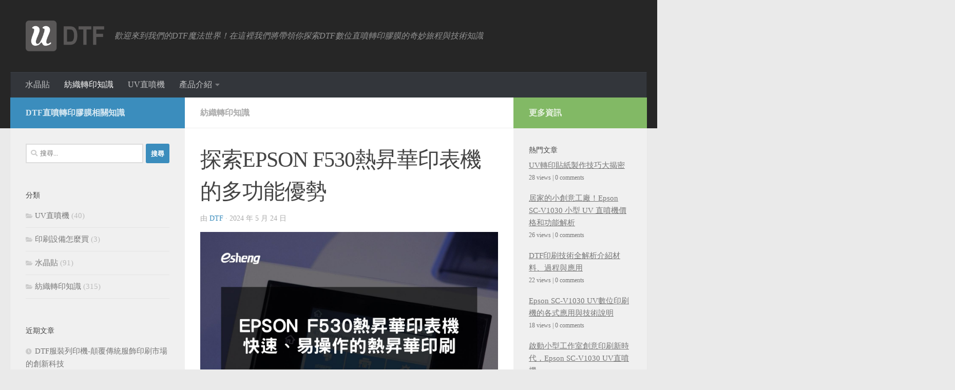

--- FILE ---
content_type: text/html; charset=UTF-8
request_url: https://dtf.tw/exploring-the-multifunctional-advantages-of-the-epson-f530-sublimation-printer/
body_size: 18200
content:
<!DOCTYPE html>
<html class="no-js" lang="zh-TW" prefix="og: https://ogp.me/ns#">
<head>
  <meta charset="UTF-8">
  <meta name="viewport" content="width=device-width, initial-scale=1.0">
  <link rel="profile" href="https://gmpg.org/xfn/11" />
  <link rel="pingback" href="https://dtf.tw/xmlrpc.php">

  <script>document.documentElement.className = document.documentElement.className.replace("no-js","js");</script>

<!-- 搜尋引擎優化按排名數學 - https://rankmath.com/ -->
<title>探索EPSON F530熱昇華印表機的多功能優勢 | U DTF直噴轉印膠膜 抖粉機</title>
<meta name="description" content="EPSON F530熱昇華印表機是一款高品質、快速、易操作的熱昇華印刷解決方案。具有高品質印刷效果和快速生產速度，適用於各種物品的印刷，如T恤、杯子、帽子等。其優勢包括高效率、節省成本和全面支持。支持多種媒材印刷，維護保養方法重要。總之，EPSON F530熱昇華印表機適合個人DIY和商業印刷需求，是一款出色的印刷解決方案。"/>
<meta name="robots" content="follow, index, max-snippet:-1, max-video-preview:-1, max-image-preview:large"/>
<link rel="canonical" href="https://dtf.tw/exploring-the-multifunctional-advantages-of-the-epson-f530-sublimation-printer/" />
<meta property="og:locale" content="zh_TW" />
<meta property="og:type" content="article" />
<meta property="og:title" content="探索EPSON F530熱昇華印表機的多功能優勢 | U DTF直噴轉印膠膜 抖粉機" />
<meta property="og:description" content="EPSON F530熱昇華印表機是一款高品質、快速、易操作的熱昇華印刷解決方案。具有高品質印刷效果和快速生產速度，適用於各種物品的印刷，如T恤、杯子、帽子等。其優勢包括高效率、節省成本和全面支持。支持多種媒材印刷，維護保養方法重要。總之，EPSON F530熱昇華印表機適合個人DIY和商業印刷需求，是一款出色的印刷解決方案。" />
<meta property="og:url" content="https://dtf.tw/exploring-the-multifunctional-advantages-of-the-epson-f530-sublimation-printer/" />
<meta property="og:site_name" content="DTF 數位直噴轉印膠膜知識站" />
<meta property="article:section" content="紡織轉印知識" />
<meta property="og:updated_time" content="2024-05-24T11:11:45+08:00" />
<meta property="og:image" content="https://dtf.tw/wp-content/uploads/2024/05/EPSON-F530-Thermal-Sublimation-Printer-High-quality-fast-easy-to-use-thermal-sublimation-printing-solution-OG.jpg" />
<meta property="og:image:secure_url" content="https://dtf.tw/wp-content/uploads/2024/05/EPSON-F530-Thermal-Sublimation-Printer-High-quality-fast-easy-to-use-thermal-sublimation-printing-solution-OG.jpg" />
<meta property="og:image:width" content="1200" />
<meta property="og:image:height" content="630" />
<meta property="og:image:alt" content="探索EPSON F530熱昇華印表機的多功能優勢" />
<meta property="og:image:type" content="image/jpeg" />
<meta property="article:published_time" content="2024-05-24T11:11:44+08:00" />
<meta property="article:modified_time" content="2024-05-24T11:11:45+08:00" />
<meta name="twitter:card" content="summary_large_image" />
<meta name="twitter:title" content="探索EPSON F530熱昇華印表機的多功能優勢 | U DTF直噴轉印膠膜 抖粉機" />
<meta name="twitter:description" content="EPSON F530熱昇華印表機是一款高品質、快速、易操作的熱昇華印刷解決方案。具有高品質印刷效果和快速生產速度，適用於各種物品的印刷，如T恤、杯子、帽子等。其優勢包括高效率、節省成本和全面支持。支持多種媒材印刷，維護保養方法重要。總之，EPSON F530熱昇華印表機適合個人DIY和商業印刷需求，是一款出色的印刷解決方案。" />
<meta name="twitter:image" content="https://dtf.tw/wp-content/uploads/2024/05/EPSON-F530-Thermal-Sublimation-Printer-High-quality-fast-easy-to-use-thermal-sublimation-printing-solution-OG.jpg" />
<meta name="twitter:label1" content="作者" />
<meta name="twitter:data1" content="DTF" />
<meta name="twitter:label2" content="閱讀時間" />
<meta name="twitter:data2" content="不到一分鐘" />
<script type="application/ld+json" class="rank-math-schema">{"@context":"https://schema.org","@graph":[{"@type":"Organization","@id":"https://dtf.tw/#organization","name":"DTF \u6578\u4f4d\u76f4\u5674\u8f49\u5370\u81a0\u819c\u77e5\u8b58\u7ad9","logo":{"@type":"ImageObject","@id":"https://dtf.tw/#logo","url":"https://dtf.tw/wp-content/uploads/2024/03/U-DTF-1_0.png","contentUrl":"https://dtf.tw/wp-content/uploads/2024/03/U-DTF-1_0.png","caption":"DTF \u6578\u4f4d\u76f4\u5674\u8f49\u5370\u81a0\u819c\u77e5\u8b58\u7ad9","inLanguage":"zh-TW"}},{"@type":"WebSite","@id":"https://dtf.tw/#website","url":"https://dtf.tw","name":"DTF \u6578\u4f4d\u76f4\u5674\u8f49\u5370\u81a0\u819c\u77e5\u8b58\u7ad9","publisher":{"@id":"https://dtf.tw/#organization"},"inLanguage":"zh-TW"},{"@type":"ImageObject","@id":"https://dtf.tw/wp-content/uploads/2024/05/EPSON-F530-Thermal-Sublimation-Printer-High-quality-fast-easy-to-use-thermal-sublimation-printing-solution.jpg","url":"https://dtf.tw/wp-content/uploads/2024/05/EPSON-F530-Thermal-Sublimation-Printer-High-quality-fast-easy-to-use-thermal-sublimation-printing-solution.jpg","width":"1400","height":"980","caption":"\u63a2\u7d22EPSON F530\u71b1\u6607\u83ef\u5370\u8868\u6a5f\u7684\u591a\u529f\u80fd\u512a\u52e2","inLanguage":"zh-TW"},{"@type":"BreadcrumbList","@id":"https://dtf.tw/exploring-the-multifunctional-advantages-of-the-epson-f530-sublimation-printer/#breadcrumb","itemListElement":[{"@type":"ListItem","position":"1","item":{"@id":"https://dtf.tw","name":"\u9996\u9801"}},{"@type":"ListItem","position":"2","item":{"@id":"https://dtf.tw/category/textile-transfer-knowledge/","name":"\u7d21\u7e54\u8f49\u5370\u77e5\u8b58"}},{"@type":"ListItem","position":"3","item":{"@id":"https://dtf.tw/exploring-the-multifunctional-advantages-of-the-epson-f530-sublimation-printer/","name":"\u63a2\u7d22EPSON F530\u71b1\u6607\u83ef\u5370\u8868\u6a5f\u7684\u591a\u529f\u80fd\u512a\u52e2"}}]},{"@type":"WebPage","@id":"https://dtf.tw/exploring-the-multifunctional-advantages-of-the-epson-f530-sublimation-printer/#webpage","url":"https://dtf.tw/exploring-the-multifunctional-advantages-of-the-epson-f530-sublimation-printer/","name":"\u63a2\u7d22EPSON F530\u71b1\u6607\u83ef\u5370\u8868\u6a5f\u7684\u591a\u529f\u80fd\u512a\u52e2 | U DTF\u76f4\u5674\u8f49\u5370\u81a0\u819c \u6296\u7c89\u6a5f","datePublished":"2024-05-24T11:11:44+08:00","dateModified":"2024-05-24T11:11:45+08:00","isPartOf":{"@id":"https://dtf.tw/#website"},"primaryImageOfPage":{"@id":"https://dtf.tw/wp-content/uploads/2024/05/EPSON-F530-Thermal-Sublimation-Printer-High-quality-fast-easy-to-use-thermal-sublimation-printing-solution.jpg"},"inLanguage":"zh-TW","breadcrumb":{"@id":"https://dtf.tw/exploring-the-multifunctional-advantages-of-the-epson-f530-sublimation-printer/#breadcrumb"}},{"@type":"Person","@id":"https://dtf.tw/author/chin/","name":"DTF","url":"https://dtf.tw/author/chin/","image":{"@type":"ImageObject","@id":"https://secure.gravatar.com/avatar/f3ac3f475d836d21eca20402f22aed62?s=96&amp;d=mm&amp;r=g","url":"https://secure.gravatar.com/avatar/f3ac3f475d836d21eca20402f22aed62?s=96&amp;d=mm&amp;r=g","caption":"DTF","inLanguage":"zh-TW"},"worksFor":{"@id":"https://dtf.tw/#organization"}},{"@type":"BlogPosting","headline":"\u63a2\u7d22EPSON F530\u71b1\u6607\u83ef\u5370\u8868\u6a5f\u7684\u591a\u529f\u80fd\u512a\u52e2 | U DTF\u76f4\u5674\u8f49\u5370\u81a0\u819c \u6296\u7c89\u6a5f","keywords":"EPSON F530","datePublished":"2024-05-24T11:11:44+08:00","dateModified":"2024-05-24T11:11:45+08:00","articleSection":"\u7d21\u7e54\u8f49\u5370\u77e5\u8b58","author":{"@id":"https://dtf.tw/author/chin/","name":"DTF"},"publisher":{"@id":"https://dtf.tw/#organization"},"description":"EPSON F530\u71b1\u6607\u83ef\u5370\u8868\u6a5f\u662f\u4e00\u6b3e\u9ad8\u54c1\u8cea\u3001\u5feb\u901f\u3001\u6613\u64cd\u4f5c\u7684\u71b1\u6607\u83ef\u5370\u5237\u89e3\u6c7a\u65b9\u6848\u3002\u5177\u6709\u9ad8\u54c1\u8cea\u5370\u5237\u6548\u679c\u548c\u5feb\u901f\u751f\u7522\u901f\u5ea6\uff0c\u9069\u7528\u65bc\u5404\u7a2e\u7269\u54c1\u7684\u5370\u5237\uff0c\u5982T\u6064\u3001\u676f\u5b50\u3001\u5e3d\u5b50\u7b49\u3002\u5176\u512a\u52e2\u5305\u62ec\u9ad8\u6548\u7387\u3001\u7bc0\u7701\u6210\u672c\u548c\u5168\u9762\u652f\u6301\u3002\u652f\u6301\u591a\u7a2e\u5a92\u6750\u5370\u5237\uff0c\u7dad\u8b77\u4fdd\u990a\u65b9\u6cd5\u91cd\u8981\u3002\u7e3d\u4e4b\uff0cEPSON F530\u71b1\u6607\u83ef\u5370\u8868\u6a5f\u9069\u5408\u500b\u4ebaDIY\u548c\u5546\u696d\u5370\u5237\u9700\u6c42\uff0c\u662f\u4e00\u6b3e\u51fa\u8272\u7684\u5370\u5237\u89e3\u6c7a\u65b9\u6848\u3002","name":"\u63a2\u7d22EPSON F530\u71b1\u6607\u83ef\u5370\u8868\u6a5f\u7684\u591a\u529f\u80fd\u512a\u52e2 | U DTF\u76f4\u5674\u8f49\u5370\u81a0\u819c \u6296\u7c89\u6a5f","@id":"https://dtf.tw/exploring-the-multifunctional-advantages-of-the-epson-f530-sublimation-printer/#richSnippet","isPartOf":{"@id":"https://dtf.tw/exploring-the-multifunctional-advantages-of-the-epson-f530-sublimation-printer/#webpage"},"image":{"@id":"https://dtf.tw/wp-content/uploads/2024/05/EPSON-F530-Thermal-Sublimation-Printer-High-quality-fast-easy-to-use-thermal-sublimation-printing-solution.jpg"},"inLanguage":"zh-TW","mainEntityOfPage":{"@id":"https://dtf.tw/exploring-the-multifunctional-advantages-of-the-epson-f530-sublimation-printer/#webpage"}}]}</script>
<!-- /排名 數學 字詞新聞 SEO 外掛程式 -->

<link rel="alternate" type="application/rss+xml" title="訂閱《U DTF直噴轉印膠膜 抖粉機》&raquo; 資訊提供" href="https://dtf.tw/feed/" />
<link rel="alternate" type="application/rss+xml" title="訂閱《U DTF直噴轉印膠膜 抖粉機》&raquo; 留言的資訊提供" href="https://dtf.tw/comments/feed/" />
<script>
window._wpemojiSettings = {"baseUrl":"https:\/\/s.w.org\/images\/core\/emoji\/15.0.3\/72x72\/","ext":".png","svgUrl":"https:\/\/s.w.org\/images\/core\/emoji\/15.0.3\/svg\/","svgExt":".svg","source":{"concatemoji":"https:\/\/dtf.tw\/wp-includes\/js\/wp-emoji-release.min.js?ver=6.6.2"}};
/*! This file is auto-generated */
!function(i,n){var o,s,e;function c(e){try{var t={supportTests:e,timestamp:(new Date).valueOf()};sessionStorage.setItem(o,JSON.stringify(t))}catch(e){}}function p(e,t,n){e.clearRect(0,0,e.canvas.width,e.canvas.height),e.fillText(t,0,0);var t=new Uint32Array(e.getImageData(0,0,e.canvas.width,e.canvas.height).data),r=(e.clearRect(0,0,e.canvas.width,e.canvas.height),e.fillText(n,0,0),new Uint32Array(e.getImageData(0,0,e.canvas.width,e.canvas.height).data));return t.every(function(e,t){return e===r[t]})}function u(e,t,n){switch(t){case"flag":return n(e,"\ud83c\udff3\ufe0f\u200d\u26a7\ufe0f","\ud83c\udff3\ufe0f\u200b\u26a7\ufe0f")?!1:!n(e,"\ud83c\uddfa\ud83c\uddf3","\ud83c\uddfa\u200b\ud83c\uddf3")&&!n(e,"\ud83c\udff4\udb40\udc67\udb40\udc62\udb40\udc65\udb40\udc6e\udb40\udc67\udb40\udc7f","\ud83c\udff4\u200b\udb40\udc67\u200b\udb40\udc62\u200b\udb40\udc65\u200b\udb40\udc6e\u200b\udb40\udc67\u200b\udb40\udc7f");case"emoji":return!n(e,"\ud83d\udc26\u200d\u2b1b","\ud83d\udc26\u200b\u2b1b")}return!1}function f(e,t,n){var r="undefined"!=typeof WorkerGlobalScope&&self instanceof WorkerGlobalScope?new OffscreenCanvas(300,150):i.createElement("canvas"),a=r.getContext("2d",{willReadFrequently:!0}),o=(a.textBaseline="top",a.font="600 32px Arial",{});return e.forEach(function(e){o[e]=t(a,e,n)}),o}function t(e){var t=i.createElement("script");t.src=e,t.defer=!0,i.head.appendChild(t)}"undefined"!=typeof Promise&&(o="wpEmojiSettingsSupports",s=["flag","emoji"],n.supports={everything:!0,everythingExceptFlag:!0},e=new Promise(function(e){i.addEventListener("DOMContentLoaded",e,{once:!0})}),new Promise(function(t){var n=function(){try{var e=JSON.parse(sessionStorage.getItem(o));if("object"==typeof e&&"number"==typeof e.timestamp&&(new Date).valueOf()<e.timestamp+604800&&"object"==typeof e.supportTests)return e.supportTests}catch(e){}return null}();if(!n){if("undefined"!=typeof Worker&&"undefined"!=typeof OffscreenCanvas&&"undefined"!=typeof URL&&URL.createObjectURL&&"undefined"!=typeof Blob)try{var e="postMessage("+f.toString()+"("+[JSON.stringify(s),u.toString(),p.toString()].join(",")+"));",r=new Blob([e],{type:"text/javascript"}),a=new Worker(URL.createObjectURL(r),{name:"wpTestEmojiSupports"});return void(a.onmessage=function(e){c(n=e.data),a.terminate(),t(n)})}catch(e){}c(n=f(s,u,p))}t(n)}).then(function(e){for(var t in e)n.supports[t]=e[t],n.supports.everything=n.supports.everything&&n.supports[t],"flag"!==t&&(n.supports.everythingExceptFlag=n.supports.everythingExceptFlag&&n.supports[t]);n.supports.everythingExceptFlag=n.supports.everythingExceptFlag&&!n.supports.flag,n.DOMReady=!1,n.readyCallback=function(){n.DOMReady=!0}}).then(function(){return e}).then(function(){var e;n.supports.everything||(n.readyCallback(),(e=n.source||{}).concatemoji?t(e.concatemoji):e.wpemoji&&e.twemoji&&(t(e.twemoji),t(e.wpemoji)))}))}((window,document),window._wpemojiSettings);
</script>
<style id='wp-emoji-styles-inline-css'>

	img.wp-smiley, img.emoji {
		display: inline !important;
		border: none !important;
		box-shadow: none !important;
		height: 1em !important;
		width: 1em !important;
		margin: 0 0.07em !important;
		vertical-align: -0.1em !important;
		background: none !important;
		padding: 0 !important;
	}
</style>
<link rel='stylesheet' id='wp-block-library-css' href='https://dtf.tw/wp-includes/css/dist/block-library/style.min.css?ver=6.6.2' media='all' />
<style id='rank-math-toc-block-style-inline-css'>
.wp-block-rank-math-toc-block nav ol{counter-reset:item}.wp-block-rank-math-toc-block nav ol li{display:block}.wp-block-rank-math-toc-block nav ol li:before{content:counters(item, ".") ". ";counter-increment:item}

</style>
<style id='classic-theme-styles-inline-css'>
/*! This file is auto-generated */
.wp-block-button__link{color:#fff;background-color:#32373c;border-radius:9999px;box-shadow:none;text-decoration:none;padding:calc(.667em + 2px) calc(1.333em + 2px);font-size:1.125em}.wp-block-file__button{background:#32373c;color:#fff;text-decoration:none}
</style>
<style id='global-styles-inline-css'>
:root{--wp--preset--aspect-ratio--square: 1;--wp--preset--aspect-ratio--4-3: 4/3;--wp--preset--aspect-ratio--3-4: 3/4;--wp--preset--aspect-ratio--3-2: 3/2;--wp--preset--aspect-ratio--2-3: 2/3;--wp--preset--aspect-ratio--16-9: 16/9;--wp--preset--aspect-ratio--9-16: 9/16;--wp--preset--color--black: #000000;--wp--preset--color--cyan-bluish-gray: #abb8c3;--wp--preset--color--white: #ffffff;--wp--preset--color--pale-pink: #f78da7;--wp--preset--color--vivid-red: #cf2e2e;--wp--preset--color--luminous-vivid-orange: #ff6900;--wp--preset--color--luminous-vivid-amber: #fcb900;--wp--preset--color--light-green-cyan: #7bdcb5;--wp--preset--color--vivid-green-cyan: #00d084;--wp--preset--color--pale-cyan-blue: #8ed1fc;--wp--preset--color--vivid-cyan-blue: #0693e3;--wp--preset--color--vivid-purple: #9b51e0;--wp--preset--gradient--vivid-cyan-blue-to-vivid-purple: linear-gradient(135deg,rgba(6,147,227,1) 0%,rgb(155,81,224) 100%);--wp--preset--gradient--light-green-cyan-to-vivid-green-cyan: linear-gradient(135deg,rgb(122,220,180) 0%,rgb(0,208,130) 100%);--wp--preset--gradient--luminous-vivid-amber-to-luminous-vivid-orange: linear-gradient(135deg,rgba(252,185,0,1) 0%,rgba(255,105,0,1) 100%);--wp--preset--gradient--luminous-vivid-orange-to-vivid-red: linear-gradient(135deg,rgba(255,105,0,1) 0%,rgb(207,46,46) 100%);--wp--preset--gradient--very-light-gray-to-cyan-bluish-gray: linear-gradient(135deg,rgb(238,238,238) 0%,rgb(169,184,195) 100%);--wp--preset--gradient--cool-to-warm-spectrum: linear-gradient(135deg,rgb(74,234,220) 0%,rgb(151,120,209) 20%,rgb(207,42,186) 40%,rgb(238,44,130) 60%,rgb(251,105,98) 80%,rgb(254,248,76) 100%);--wp--preset--gradient--blush-light-purple: linear-gradient(135deg,rgb(255,206,236) 0%,rgb(152,150,240) 100%);--wp--preset--gradient--blush-bordeaux: linear-gradient(135deg,rgb(254,205,165) 0%,rgb(254,45,45) 50%,rgb(107,0,62) 100%);--wp--preset--gradient--luminous-dusk: linear-gradient(135deg,rgb(255,203,112) 0%,rgb(199,81,192) 50%,rgb(65,88,208) 100%);--wp--preset--gradient--pale-ocean: linear-gradient(135deg,rgb(255,245,203) 0%,rgb(182,227,212) 50%,rgb(51,167,181) 100%);--wp--preset--gradient--electric-grass: linear-gradient(135deg,rgb(202,248,128) 0%,rgb(113,206,126) 100%);--wp--preset--gradient--midnight: linear-gradient(135deg,rgb(2,3,129) 0%,rgb(40,116,252) 100%);--wp--preset--font-size--small: 13px;--wp--preset--font-size--medium: 20px;--wp--preset--font-size--large: 36px;--wp--preset--font-size--x-large: 42px;--wp--preset--spacing--20: 0.44rem;--wp--preset--spacing--30: 0.67rem;--wp--preset--spacing--40: 1rem;--wp--preset--spacing--50: 1.5rem;--wp--preset--spacing--60: 2.25rem;--wp--preset--spacing--70: 3.38rem;--wp--preset--spacing--80: 5.06rem;--wp--preset--shadow--natural: 6px 6px 9px rgba(0, 0, 0, 0.2);--wp--preset--shadow--deep: 12px 12px 50px rgba(0, 0, 0, 0.4);--wp--preset--shadow--sharp: 6px 6px 0px rgba(0, 0, 0, 0.2);--wp--preset--shadow--outlined: 6px 6px 0px -3px rgba(255, 255, 255, 1), 6px 6px rgba(0, 0, 0, 1);--wp--preset--shadow--crisp: 6px 6px 0px rgba(0, 0, 0, 1);}:where(.is-layout-flex){gap: 0.5em;}:where(.is-layout-grid){gap: 0.5em;}body .is-layout-flex{display: flex;}.is-layout-flex{flex-wrap: wrap;align-items: center;}.is-layout-flex > :is(*, div){margin: 0;}body .is-layout-grid{display: grid;}.is-layout-grid > :is(*, div){margin: 0;}:where(.wp-block-columns.is-layout-flex){gap: 2em;}:where(.wp-block-columns.is-layout-grid){gap: 2em;}:where(.wp-block-post-template.is-layout-flex){gap: 1.25em;}:where(.wp-block-post-template.is-layout-grid){gap: 1.25em;}.has-black-color{color: var(--wp--preset--color--black) !important;}.has-cyan-bluish-gray-color{color: var(--wp--preset--color--cyan-bluish-gray) !important;}.has-white-color{color: var(--wp--preset--color--white) !important;}.has-pale-pink-color{color: var(--wp--preset--color--pale-pink) !important;}.has-vivid-red-color{color: var(--wp--preset--color--vivid-red) !important;}.has-luminous-vivid-orange-color{color: var(--wp--preset--color--luminous-vivid-orange) !important;}.has-luminous-vivid-amber-color{color: var(--wp--preset--color--luminous-vivid-amber) !important;}.has-light-green-cyan-color{color: var(--wp--preset--color--light-green-cyan) !important;}.has-vivid-green-cyan-color{color: var(--wp--preset--color--vivid-green-cyan) !important;}.has-pale-cyan-blue-color{color: var(--wp--preset--color--pale-cyan-blue) !important;}.has-vivid-cyan-blue-color{color: var(--wp--preset--color--vivid-cyan-blue) !important;}.has-vivid-purple-color{color: var(--wp--preset--color--vivid-purple) !important;}.has-black-background-color{background-color: var(--wp--preset--color--black) !important;}.has-cyan-bluish-gray-background-color{background-color: var(--wp--preset--color--cyan-bluish-gray) !important;}.has-white-background-color{background-color: var(--wp--preset--color--white) !important;}.has-pale-pink-background-color{background-color: var(--wp--preset--color--pale-pink) !important;}.has-vivid-red-background-color{background-color: var(--wp--preset--color--vivid-red) !important;}.has-luminous-vivid-orange-background-color{background-color: var(--wp--preset--color--luminous-vivid-orange) !important;}.has-luminous-vivid-amber-background-color{background-color: var(--wp--preset--color--luminous-vivid-amber) !important;}.has-light-green-cyan-background-color{background-color: var(--wp--preset--color--light-green-cyan) !important;}.has-vivid-green-cyan-background-color{background-color: var(--wp--preset--color--vivid-green-cyan) !important;}.has-pale-cyan-blue-background-color{background-color: var(--wp--preset--color--pale-cyan-blue) !important;}.has-vivid-cyan-blue-background-color{background-color: var(--wp--preset--color--vivid-cyan-blue) !important;}.has-vivid-purple-background-color{background-color: var(--wp--preset--color--vivid-purple) !important;}.has-black-border-color{border-color: var(--wp--preset--color--black) !important;}.has-cyan-bluish-gray-border-color{border-color: var(--wp--preset--color--cyan-bluish-gray) !important;}.has-white-border-color{border-color: var(--wp--preset--color--white) !important;}.has-pale-pink-border-color{border-color: var(--wp--preset--color--pale-pink) !important;}.has-vivid-red-border-color{border-color: var(--wp--preset--color--vivid-red) !important;}.has-luminous-vivid-orange-border-color{border-color: var(--wp--preset--color--luminous-vivid-orange) !important;}.has-luminous-vivid-amber-border-color{border-color: var(--wp--preset--color--luminous-vivid-amber) !important;}.has-light-green-cyan-border-color{border-color: var(--wp--preset--color--light-green-cyan) !important;}.has-vivid-green-cyan-border-color{border-color: var(--wp--preset--color--vivid-green-cyan) !important;}.has-pale-cyan-blue-border-color{border-color: var(--wp--preset--color--pale-cyan-blue) !important;}.has-vivid-cyan-blue-border-color{border-color: var(--wp--preset--color--vivid-cyan-blue) !important;}.has-vivid-purple-border-color{border-color: var(--wp--preset--color--vivid-purple) !important;}.has-vivid-cyan-blue-to-vivid-purple-gradient-background{background: var(--wp--preset--gradient--vivid-cyan-blue-to-vivid-purple) !important;}.has-light-green-cyan-to-vivid-green-cyan-gradient-background{background: var(--wp--preset--gradient--light-green-cyan-to-vivid-green-cyan) !important;}.has-luminous-vivid-amber-to-luminous-vivid-orange-gradient-background{background: var(--wp--preset--gradient--luminous-vivid-amber-to-luminous-vivid-orange) !important;}.has-luminous-vivid-orange-to-vivid-red-gradient-background{background: var(--wp--preset--gradient--luminous-vivid-orange-to-vivid-red) !important;}.has-very-light-gray-to-cyan-bluish-gray-gradient-background{background: var(--wp--preset--gradient--very-light-gray-to-cyan-bluish-gray) !important;}.has-cool-to-warm-spectrum-gradient-background{background: var(--wp--preset--gradient--cool-to-warm-spectrum) !important;}.has-blush-light-purple-gradient-background{background: var(--wp--preset--gradient--blush-light-purple) !important;}.has-blush-bordeaux-gradient-background{background: var(--wp--preset--gradient--blush-bordeaux) !important;}.has-luminous-dusk-gradient-background{background: var(--wp--preset--gradient--luminous-dusk) !important;}.has-pale-ocean-gradient-background{background: var(--wp--preset--gradient--pale-ocean) !important;}.has-electric-grass-gradient-background{background: var(--wp--preset--gradient--electric-grass) !important;}.has-midnight-gradient-background{background: var(--wp--preset--gradient--midnight) !important;}.has-small-font-size{font-size: var(--wp--preset--font-size--small) !important;}.has-medium-font-size{font-size: var(--wp--preset--font-size--medium) !important;}.has-large-font-size{font-size: var(--wp--preset--font-size--large) !important;}.has-x-large-font-size{font-size: var(--wp--preset--font-size--x-large) !important;}
:where(.wp-block-post-template.is-layout-flex){gap: 1.25em;}:where(.wp-block-post-template.is-layout-grid){gap: 1.25em;}
:where(.wp-block-columns.is-layout-flex){gap: 2em;}:where(.wp-block-columns.is-layout-grid){gap: 2em;}
:root :where(.wp-block-pullquote){font-size: 1.5em;line-height: 1.6;}
</style>
<link rel='stylesheet' id='yis-css' href='https://dtf.tw/wp-content/plugins/YiS-Common-functions/yis.css?ver=6.6.2' media='all' />
<link rel='stylesheet' id='ez-toc-css' href='https://dtf.tw/wp-content/plugins/easy-table-of-contents/assets/css/screen.min.css?ver=2.0.66.1' media='all' />
<style id='ez-toc-inline-css'>
div#ez-toc-container .ez-toc-title {font-size: 120%;}div#ez-toc-container .ez-toc-title {font-weight: 500;}div#ez-toc-container ul li {font-size: 95%;}div#ez-toc-container ul li {font-weight: 500;}div#ez-toc-container nav ul ul li {font-size: 90%;}
.ez-toc-container-direction {direction: ltr;}.ez-toc-counter ul{counter-reset: item ;}.ez-toc-counter nav ul li a::before {content: counters(item, ".", decimal) ". ";display: inline-block;counter-increment: item;flex-grow: 0;flex-shrink: 0;margin-right: .2em; float: left; }.ez-toc-widget-direction {direction: ltr;}.ez-toc-widget-container ul{counter-reset: item ;}.ez-toc-widget-container nav ul li a::before {content: counters(item, ".", decimal) ". ";display: inline-block;counter-increment: item;flex-grow: 0;flex-shrink: 0;margin-right: .2em; float: left; }
</style>
<link rel='stylesheet' id='wordpress-popular-posts-css-css' href='https://dtf.tw/wp-content/plugins/wordpress-popular-posts/assets/css/wpp.css?ver=6.4.2' media='all' />
<link rel='stylesheet' id='hueman-main-style-css' href='https://dtf.tw/wp-content/themes/hueman/assets/front/css/main.min.css?ver=3.7.24' media='all' />
<style id='hueman-main-style-inline-css'>
body { font-size:1.00rem; }@media only screen and (min-width: 720px) {
        .nav > li { font-size:1.00rem; }
      }::selection { background-color: #3b8dbd; }
::-moz-selection { background-color: #3b8dbd; }a,a>span.hu-external::after,.themeform label .required,#flexslider-featured .flex-direction-nav .flex-next:hover,#flexslider-featured .flex-direction-nav .flex-prev:hover,.post-hover:hover .post-title a,.post-title a:hover,.sidebar.s1 .post-nav li a:hover i,.content .post-nav li a:hover i,.post-related a:hover,.sidebar.s1 .widget_rss ul li a,#footer .widget_rss ul li a,.sidebar.s1 .widget_calendar a,#footer .widget_calendar a,.sidebar.s1 .alx-tab .tab-item-category a,.sidebar.s1 .alx-posts .post-item-category a,.sidebar.s1 .alx-tab li:hover .tab-item-title a,.sidebar.s1 .alx-tab li:hover .tab-item-comment a,.sidebar.s1 .alx-posts li:hover .post-item-title a,#footer .alx-tab .tab-item-category a,#footer .alx-posts .post-item-category a,#footer .alx-tab li:hover .tab-item-title a,#footer .alx-tab li:hover .tab-item-comment a,#footer .alx-posts li:hover .post-item-title a,.comment-tabs li.active a,.comment-awaiting-moderation,.child-menu a:hover,.child-menu .current_page_item > a,.wp-pagenavi a{ color: #3b8dbd; }input[type="submit"],.themeform button[type="submit"],.sidebar.s1 .sidebar-top,.sidebar.s1 .sidebar-toggle,#flexslider-featured .flex-control-nav li a.flex-active,.post-tags a:hover,.sidebar.s1 .widget_calendar caption,#footer .widget_calendar caption,.author-bio .bio-avatar:after,.commentlist li.bypostauthor > .comment-body:after,.commentlist li.comment-author-admin > .comment-body:after{ background-color: #3b8dbd; }.post-format .format-container { border-color: #3b8dbd; }.sidebar.s1 .alx-tabs-nav li.active a,#footer .alx-tabs-nav li.active a,.comment-tabs li.active a,.wp-pagenavi a:hover,.wp-pagenavi a:active,.wp-pagenavi span.current{ border-bottom-color: #3b8dbd!important; }.sidebar.s2 .post-nav li a:hover i,
.sidebar.s2 .widget_rss ul li a,
.sidebar.s2 .widget_calendar a,
.sidebar.s2 .alx-tab .tab-item-category a,
.sidebar.s2 .alx-posts .post-item-category a,
.sidebar.s2 .alx-tab li:hover .tab-item-title a,
.sidebar.s2 .alx-tab li:hover .tab-item-comment a,
.sidebar.s2 .alx-posts li:hover .post-item-title a { color: #82b965; }
.sidebar.s2 .sidebar-top,.sidebar.s2 .sidebar-toggle,.post-comments,.jp-play-bar,.jp-volume-bar-value,.sidebar.s2 .widget_calendar caption{ background-color: #82b965; }.sidebar.s2 .alx-tabs-nav li.active a { border-bottom-color: #82b965; }
.post-comments::before { border-right-color: #82b965; }
      .search-expand,
              #nav-topbar.nav-container { background-color: #26272b}@media only screen and (min-width: 720px) {
                #nav-topbar .nav ul { background-color: #26272b; }
              }.is-scrolled #header .nav-container.desktop-sticky,
              .is-scrolled #header .search-expand { background-color: #26272b; background-color: rgba(38,39,43,0.90) }.is-scrolled .topbar-transparent #nav-topbar.desktop-sticky .nav ul { background-color: #26272b; background-color: rgba(38,39,43,0.95) }#header { background-color: #262626; }
@media only screen and (min-width: 720px) {
  #nav-header .nav ul { background-color: #262626; }
}
        #header #nav-mobile { background-color: #33363b; }.is-scrolled #header #nav-mobile { background-color: #33363b; background-color: rgba(51,54,59,0.90) }#nav-header.nav-container, #main-header-search .search-expand { background-color: #33363b; }
@media only screen and (min-width: 720px) {
  #nav-header .nav ul { background-color: #33363b; }
}
        body { background-color: #eaeaea; }
</style>
<link rel='stylesheet' id='hueman-font-awesome-css' href='https://dtf.tw/wp-content/themes/hueman/assets/front/css/font-awesome.min.css?ver=3.7.24' media='all' />
<style id='kadence-blocks-global-variables-inline-css'>
:root {--global-kb-font-size-sm:clamp(0.8rem, 0.73rem + 0.217vw, 0.9rem);--global-kb-font-size-md:clamp(1.1rem, 0.995rem + 0.326vw, 1.25rem);--global-kb-font-size-lg:clamp(1.75rem, 1.576rem + 0.543vw, 2rem);--global-kb-font-size-xl:clamp(2.25rem, 1.728rem + 1.63vw, 3rem);--global-kb-font-size-xxl:clamp(2.5rem, 1.456rem + 3.26vw, 4rem);--global-kb-font-size-xxxl:clamp(2.75rem, 0.489rem + 7.065vw, 6rem);}:root {--global-palette1: #3182CE;--global-palette2: #2B6CB0;--global-palette3: #1A202C;--global-palette4: #2D3748;--global-palette5: #4A5568;--global-palette6: #718096;--global-palette7: #EDF2F7;--global-palette8: #F7FAFC;--global-palette9: #ffffff;}
</style>
<script src="https://dtf.tw/wp-includes/js/jquery/jquery.min.js?ver=3.7.1" id="jquery-core-js"></script>
<script src="https://dtf.tw/wp-includes/js/jquery/jquery-migrate.min.js?ver=3.4.1" id="jquery-migrate-js"></script>
<script id="seo-automated-link-building-js-extra">
var seoAutomatedLinkBuilding = {"ajaxUrl":"https:\/\/dtf.tw\/wp-admin\/admin-ajax.php"};
</script>
<script src="https://dtf.tw/wp-content/plugins/seo-automated-link-building/js/seo-automated-link-building.js?ver=6.6.2" id="seo-automated-link-building-js"></script>
<script id="wpp-json" type="application/json">
{"sampling_active":0,"sampling_rate":100,"ajax_url":"https:\/\/dtf.tw\/wp-json\/wordpress-popular-posts\/v1\/popular-posts","api_url":"https:\/\/dtf.tw\/wp-json\/wordpress-popular-posts","ID":2836,"token":"2196501cca","lang":0,"debug":0}
</script>
<script src="https://dtf.tw/wp-content/plugins/wordpress-popular-posts/assets/js/wpp.min.js?ver=6.4.2" id="wpp-js-js"></script>
<script src="https://dtf.tw/wp-content/themes/hueman/assets/front/js/libs/mobile-detect.min.js?ver=3.7.24" id="mobile-detect-js" defer></script>
<link rel="https://api.w.org/" href="https://dtf.tw/wp-json/" /><link rel="alternate" title="JSON" type="application/json" href="https://dtf.tw/wp-json/wp/v2/posts/2836" /><link rel="EditURI" type="application/rsd+xml" title="RSD" href="https://dtf.tw/xmlrpc.php?rsd" />

<link rel='shortlink' href='https://dtf.tw/?p=2836' />
<link rel="alternate" title="oEmbed (JSON)" type="application/json+oembed" href="https://dtf.tw/wp-json/oembed/1.0/embed?url=https%3A%2F%2Fdtf.tw%2Fexploring-the-multifunctional-advantages-of-the-epson-f530-sublimation-printer%2F" />
<link rel="alternate" title="oEmbed (XML)" type="text/xml+oembed" href="https://dtf.tw/wp-json/oembed/1.0/embed?url=https%3A%2F%2Fdtf.tw%2Fexploring-the-multifunctional-advantages-of-the-epson-f530-sublimation-printer%2F&#038;format=xml" />
<script type="text/javascript">if(!window._buttonizer) { window._buttonizer = {}; };var _buttonizer_page_data = {"language":"zh"};window._buttonizer.data = { ..._buttonizer_page_data, ...window._buttonizer.data };</script>            <style id="wpp-loading-animation-styles">@-webkit-keyframes bgslide{from{background-position-x:0}to{background-position-x:-200%}}@keyframes bgslide{from{background-position-x:0}to{background-position-x:-200%}}.wpp-widget-placeholder,.wpp-widget-block-placeholder,.wpp-shortcode-placeholder{margin:0 auto;width:60px;height:3px;background:#dd3737;background:linear-gradient(90deg,#dd3737 0%,#571313 10%,#dd3737 100%);background-size:200% auto;border-radius:3px;-webkit-animation:bgslide 1s infinite linear;animation:bgslide 1s infinite linear}</style>
                <link rel="preload" as="font" type="font/woff2" href="https://dtf.tw/wp-content/themes/hueman/assets/front/webfonts/fa-brands-400.woff2?v=5.15.2" crossorigin="anonymous"/>
    <link rel="preload" as="font" type="font/woff2" href="https://dtf.tw/wp-content/themes/hueman/assets/front/webfonts/fa-regular-400.woff2?v=5.15.2" crossorigin="anonymous"/>
    <link rel="preload" as="font" type="font/woff2" href="https://dtf.tw/wp-content/themes/hueman/assets/front/webfonts/fa-solid-900.woff2?v=5.15.2" crossorigin="anonymous"/>
  <link rel="preload" as="font" type="font/woff" href="https://dtf.tw/wp-content/themes/hueman/assets/front/fonts/titillium-light-webfont.woff" crossorigin="anonymous"/>
<link rel="preload" as="font" type="font/woff" href="https://dtf.tw/wp-content/themes/hueman/assets/front/fonts/titillium-lightitalic-webfont.woff" crossorigin="anonymous"/>
<link rel="preload" as="font" type="font/woff" href="https://dtf.tw/wp-content/themes/hueman/assets/front/fonts/titillium-regular-webfont.woff" crossorigin="anonymous"/>
<link rel="preload" as="font" type="font/woff" href="https://dtf.tw/wp-content/themes/hueman/assets/front/fonts/titillium-regularitalic-webfont.woff" crossorigin="anonymous"/>
<link rel="preload" as="font" type="font/woff" href="https://dtf.tw/wp-content/themes/hueman/assets/front/fonts/titillium-semibold-webfont.woff" crossorigin="anonymous"/>
<style>
  /*  base : fonts
/* ------------------------------------ */
body { font-family: "Titillium", Arial, sans-serif; }
@font-face {
  font-family: 'Titillium';
  src: url('https://dtf.tw/wp-content/themes/hueman/assets/front/fonts/titillium-light-webfont.eot');
  src: url('https://dtf.tw/wp-content/themes/hueman/assets/front/fonts/titillium-light-webfont.svg#titillium-light-webfont') format('svg'),
     url('https://dtf.tw/wp-content/themes/hueman/assets/front/fonts/titillium-light-webfont.eot?#iefix') format('embedded-opentype'),
     url('https://dtf.tw/wp-content/themes/hueman/assets/front/fonts/titillium-light-webfont.woff') format('woff'),
     url('https://dtf.tw/wp-content/themes/hueman/assets/front/fonts/titillium-light-webfont.ttf') format('truetype');
  font-weight: 300;
  font-style: normal;
}
@font-face {
  font-family: 'Titillium';
  src: url('https://dtf.tw/wp-content/themes/hueman/assets/front/fonts/titillium-lightitalic-webfont.eot');
  src: url('https://dtf.tw/wp-content/themes/hueman/assets/front/fonts/titillium-lightitalic-webfont.svg#titillium-lightitalic-webfont') format('svg'),
     url('https://dtf.tw/wp-content/themes/hueman/assets/front/fonts/titillium-lightitalic-webfont.eot?#iefix') format('embedded-opentype'),
     url('https://dtf.tw/wp-content/themes/hueman/assets/front/fonts/titillium-lightitalic-webfont.woff') format('woff'),
     url('https://dtf.tw/wp-content/themes/hueman/assets/front/fonts/titillium-lightitalic-webfont.ttf') format('truetype');
  font-weight: 300;
  font-style: italic;
}
@font-face {
  font-family: 'Titillium';
  src: url('https://dtf.tw/wp-content/themes/hueman/assets/front/fonts/titillium-regular-webfont.eot');
  src: url('https://dtf.tw/wp-content/themes/hueman/assets/front/fonts/titillium-regular-webfont.svg#titillium-regular-webfont') format('svg'),
     url('https://dtf.tw/wp-content/themes/hueman/assets/front/fonts/titillium-regular-webfont.eot?#iefix') format('embedded-opentype'),
     url('https://dtf.tw/wp-content/themes/hueman/assets/front/fonts/titillium-regular-webfont.woff') format('woff'),
     url('https://dtf.tw/wp-content/themes/hueman/assets/front/fonts/titillium-regular-webfont.ttf') format('truetype');
  font-weight: 400;
  font-style: normal;
}
@font-face {
  font-family: 'Titillium';
  src: url('https://dtf.tw/wp-content/themes/hueman/assets/front/fonts/titillium-regularitalic-webfont.eot');
  src: url('https://dtf.tw/wp-content/themes/hueman/assets/front/fonts/titillium-regularitalic-webfont.svg#titillium-regular-webfont') format('svg'),
     url('https://dtf.tw/wp-content/themes/hueman/assets/front/fonts/titillium-regularitalic-webfont.eot?#iefix') format('embedded-opentype'),
     url('https://dtf.tw/wp-content/themes/hueman/assets/front/fonts/titillium-regularitalic-webfont.woff') format('woff'),
     url('https://dtf.tw/wp-content/themes/hueman/assets/front/fonts/titillium-regularitalic-webfont.ttf') format('truetype');
  font-weight: 400;
  font-style: italic;
}
@font-face {
    font-family: 'Titillium';
    src: url('https://dtf.tw/wp-content/themes/hueman/assets/front/fonts/titillium-semibold-webfont.eot');
    src: url('https://dtf.tw/wp-content/themes/hueman/assets/front/fonts/titillium-semibold-webfont.svg#titillium-semibold-webfont') format('svg'),
         url('https://dtf.tw/wp-content/themes/hueman/assets/front/fonts/titillium-semibold-webfont.eot?#iefix') format('embedded-opentype'),
         url('https://dtf.tw/wp-content/themes/hueman/assets/front/fonts/titillium-semibold-webfont.woff') format('woff'),
         url('https://dtf.tw/wp-content/themes/hueman/assets/front/fonts/titillium-semibold-webfont.ttf') format('truetype');
  font-weight: 600;
  font-style: normal;
}
</style>
  <!--[if lt IE 9]>
<script src="https://dtf.tw/wp-content/themes/hueman/assets/front/js/ie/html5shiv-printshiv.min.js"></script>
<script src="https://dtf.tw/wp-content/themes/hueman/assets/front/js/ie/selectivizr.js"></script>
<![endif]-->
		<style id="wp-custom-css">
			div.post-inner h2 {
    font-size: 30px;
    color: #202D22;
    border-bottom: 2px solid #3b8dbd;
    display: block;
    margin-top: 30px;
    margin-bottom: 15px;
    padding: 10px 0;
}

div.post-inner h3 {
    padding: 10px 0;
    font-size: 26px;
    color: #202D22;
    border-left: 5px solid #82b965;
    padding-left: 15px;
    margin-top: 20px;
    margin-bottom: 10px;
}

ul.post-nav.group{
	display:none;
}



footer#footer div.container-inner div.hu-pad.group li a{
	padding:5px 0 5px 0;
}

footer#footer div.container-inner div.hu-pad.group h3{
	font-size:16px;
}

footer#footer div.container-inner div.hu-pad.group div.widget.widget_nav_menu{
	padding-bottom:20px;
}

div.image-caption{
	display:none;
}		</style>
		</head>

<body class="post-template-default single single-post postid-2836 single-format-standard wp-custom-logo wp-embed-responsive col-3cm full-width header-desktop-sticky header-mobile-sticky hueman-3-7-24 chrome">
<div id="wrapper">
  <a class="screen-reader-text skip-link" href="#content">跳轉至內容</a>
  
  <header id="header" class="main-menu-mobile-on one-mobile-menu main_menu header-ads-desktop  topbar-transparent no-header-img">
        <nav class="nav-container group mobile-menu mobile-sticky " id="nav-mobile" data-menu-id="header-1">
  <div class="mobile-title-logo-in-header"><p class="site-title">                  <a class="custom-logo-link" href="https://dtf.tw/" rel="home" title="U DTF直噴轉印膠膜 抖粉機 | 首頁"><img src="https://dtf.tw/wp-content/uploads/2024/03/U-DTF-1_0.png" alt="U DTF直噴轉印膠膜 抖粉機" width="470" height="184"/></a>                </p></div>
        
                    <!-- <div class="ham__navbar-toggler collapsed" aria-expanded="false">
          <div class="ham__navbar-span-wrapper">
            <span class="ham-toggler-menu__span"></span>
          </div>
        </div> -->
        <button class="ham__navbar-toggler-two collapsed" title="Menu" aria-expanded="false">
          <span class="ham__navbar-span-wrapper">
            <span class="line line-1"></span>
            <span class="line line-2"></span>
            <span class="line line-3"></span>
          </span>
        </button>
            
      <div class="nav-text"></div>
      <div class="nav-wrap container">
                  <ul class="nav container-inner group mobile-search">
                            <li>
                  <form role="search" method="get" class="search-form" action="https://dtf.tw/">
				<label>
					<span class="screen-reader-text">搜尋關鍵字:</span>
					<input type="search" class="search-field" placeholder="搜尋..." value="" name="s" />
				</label>
				<input type="submit" class="search-submit" value="搜尋" />
			</form>                </li>
                      </ul>
                <ul id="menu-%e4%b8%bb%e9%81%b8%e5%96%ae" class="nav container-inner group"><li id="menu-item-342" class="menu-item menu-item-type-taxonomy menu-item-object-category menu-item-342"><a href="https://dtf.tw/category/crystal-sticker/">水晶貼</a></li>
<li id="menu-item-267" class="menu-item menu-item-type-taxonomy menu-item-object-category current-post-ancestor current-menu-parent current-post-parent menu-item-267"><a href="https://dtf.tw/category/textile-transfer-knowledge/">紡織轉印知識</a></li>
<li id="menu-item-3309" class="menu-item menu-item-type-taxonomy menu-item-object-category menu-item-3309"><a href="https://dtf.tw/category/uv-inkjet-printing/">UV直噴機</a></li>
<li id="menu-item-3119" class="menu-item menu-item-type-post_type menu-item-object-page menu-item-has-children menu-item-3119"><a href="https://dtf.tw/products/">產品介紹</a>
<ul class="sub-menu">
	<li id="menu-item-3805" class="menu-item menu-item-type-post_type menu-item-object-page menu-item-3805"><a href="https://dtf.tw/products/xtool-apparel-printer/">xTool 紡織DTF膠片直噴機</a></li>
	<li id="menu-item-3806" class="menu-item menu-item-type-post_type menu-item-object-page menu-item-3806"><a href="https://dtf.tw/products/epson-surecolor-sc-f130/">Epson SureColor SC-F130 桌上型熱昇華印表機</a></li>
	<li id="menu-item-3807" class="menu-item menu-item-type-post_type menu-item-object-page menu-item-3807"><a href="https://dtf.tw/products/sc-f1030/">Epson SureColor F1030紡織數位直噴印刷機</a></li>
</ul>
</li>
</ul>      </div>
</nav><!--/#nav-topbar-->  
  
  <div class="container group">
        <div class="container-inner">

                    <div class="group hu-pad central-header-zone">
                  <div class="logo-tagline-group">
                      <p class="site-title">                  <a class="custom-logo-link" href="https://dtf.tw/" rel="home" title="U DTF直噴轉印膠膜 抖粉機 | 首頁"><img src="https://dtf.tw/wp-content/uploads/2024/03/U-DTF-1_0.png" alt="U DTF直噴轉印膠膜 抖粉機" width="470" height="184"/></a>                </p>                                                <p class="site-description">歡迎來到我們的DTF魔法世界！在這裡我們將帶領你探索DTF數位直噴轉印膠膜的奇妙旅程與技術知識</p>
                                        </div>

                                        <div id="header-widgets">
                                                </div><!--/#header-ads-->
                                </div>
      
                <nav class="nav-container group desktop-menu " id="nav-header" data-menu-id="header-2">
    <div class="nav-text"><!-- put your mobile menu text here --></div>

  <div class="nav-wrap container">
        <ul id="menu-%e4%b8%bb%e9%81%b8%e5%96%ae-1" class="nav container-inner group"><li class="menu-item menu-item-type-taxonomy menu-item-object-category menu-item-342"><a href="https://dtf.tw/category/crystal-sticker/">水晶貼</a></li>
<li class="menu-item menu-item-type-taxonomy menu-item-object-category current-post-ancestor current-menu-parent current-post-parent menu-item-267"><a href="https://dtf.tw/category/textile-transfer-knowledge/">紡織轉印知識</a></li>
<li class="menu-item menu-item-type-taxonomy menu-item-object-category menu-item-3309"><a href="https://dtf.tw/category/uv-inkjet-printing/">UV直噴機</a></li>
<li class="menu-item menu-item-type-post_type menu-item-object-page menu-item-has-children menu-item-3119"><a href="https://dtf.tw/products/">產品介紹</a>
<ul class="sub-menu">
	<li class="menu-item menu-item-type-post_type menu-item-object-page menu-item-3805"><a href="https://dtf.tw/products/xtool-apparel-printer/">xTool 紡織DTF膠片直噴機</a></li>
	<li class="menu-item menu-item-type-post_type menu-item-object-page menu-item-3806"><a href="https://dtf.tw/products/epson-surecolor-sc-f130/">Epson SureColor SC-F130 桌上型熱昇華印表機</a></li>
	<li class="menu-item menu-item-type-post_type menu-item-object-page menu-item-3807"><a href="https://dtf.tw/products/sc-f1030/">Epson SureColor F1030紡織數位直噴印刷機</a></li>
</ul>
</li>
</ul>  </div>
</nav><!--/#nav-header-->      
    </div><!--/.container-inner-->
      </div><!--/.container-->

</header><!--/#header-->
  
  <div class="container" id="page">
    <div class="container-inner">
            <div class="main">
        <div class="main-inner group">
          
              <main class="content" id="content">
              <div class="page-title hu-pad group">
          	    		<ul class="meta-single group">
    			<li class="category"><a href="https://dtf.tw/category/textile-transfer-knowledge/" rel="category tag">紡織轉印知識</a></li>
    			    		</ul>
            
    </div><!--/.page-title-->
          <div class="hu-pad group">
              <article class="post-2836 post type-post status-publish format-standard has-post-thumbnail hentry category-textile-transfer-knowledge">
    <div class="post-inner group">

      <h1 class="post-title entry-title">探索EPSON F530熱昇華印表機的多功能優勢</h1>
  <p class="post-byline">
       由     <span class="vcard author">
       <span class="fn"><a href="https://dtf.tw/author/chin/" title="「DTF」的文章" rel="author">DTF</a></span>
     </span>
     &middot;
                                            <time class="published" datetime="2024-05-24T11:11:44+08:00">2024 年 5 月 24 日</time>
                      </p>

                                      <div class="image-container">
              <img width="1400" height="980" src="https://dtf.tw/wp-content/uploads/2024/05/EPSON-F530-Thermal-Sublimation-Printer-High-quality-fast-easy-to-use-thermal-sublimation-printing-solution.jpg" class="attachment-full size-full wp-post-image" alt="探索EPSON F530熱昇華印表機的多功能優勢" decoding="async" fetchpriority="high" /><div class="image-caption">探索EPSON F530熱昇華印表機的多功能優勢</div>            </div>
              
      <div class="clear"></div>

      <div class="entry themeform">
        <div class="entry-inner">
          
<p>在現代快節奏的生活中，熱昇華印刷技術越來越受到注目。<a href="https://www.yistw.com/commodity/equipment/printer/epson-surecolor-sc-f530/" target="_blank" rel="noopener">EPSON F530熱昇華印表機</a>作為一款高品質、快速、易操作的熱昇華印刷解決方案，廣泛應用於T恤、杯子、帽子、圖片等物品的製作中。本文將為您介紹EPSON F530熱昇華印表機的特點和優勢，讓您對這款印表機有更深入的了解。</p>



<div id="ez-toc-container" class="ez-toc-v2_0_66_1 counter-hierarchy ez-toc-counter ez-toc-grey ez-toc-container-direction">
<div class="ez-toc-title-container">
<p class="ez-toc-title " >內容目錄</p>
<span class="ez-toc-title-toggle"><a href="#" class="ez-toc-pull-right ez-toc-btn ez-toc-btn-xs ez-toc-btn-default ez-toc-toggle" aria-label="Toggle Table of Content"><span class="ez-toc-js-icon-con"><span class=""><span class="eztoc-hide" style="display:none;">Toggle</span><span class="ez-toc-icon-toggle-span"><svg style="fill: #999;color:#999" xmlns="http://www.w3.org/2000/svg" class="list-377408" width="20px" height="20px" viewBox="0 0 24 24" fill="none"><path d="M6 6H4v2h2V6zm14 0H8v2h12V6zM4 11h2v2H4v-2zm16 0H8v2h12v-2zM4 16h2v2H4v-2zm16 0H8v2h12v-2z" fill="currentColor"></path></svg><svg style="fill: #999;color:#999" class="arrow-unsorted-368013" xmlns="http://www.w3.org/2000/svg" width="10px" height="10px" viewBox="0 0 24 24" version="1.2" baseProfile="tiny"><path d="M18.2 9.3l-6.2-6.3-6.2 6.3c-.2.2-.3.4-.3.7s.1.5.3.7c.2.2.4.3.7.3h11c.3 0 .5-.1.7-.3.2-.2.3-.5.3-.7s-.1-.5-.3-.7zM5.8 14.7l6.2 6.3 6.2-6.3c.2-.2.3-.5.3-.7s-.1-.5-.3-.7c-.2-.2-.4-.3-.7-.3h-11c-.3 0-.5.1-.7.3-.2.2-.3.5-.3.7s.1.5.3.7z"/></svg></span></span></span></a></span></div>
<nav><ul class='ez-toc-list ez-toc-list-level-1 ' ><li class='ez-toc-page-1 ez-toc-heading-level-2'><a class="ez-toc-link ez-toc-heading-1" href="#F530%E7%86%B1%E6%98%87%E8%8F%AF%E5%8D%B0%E8%A1%A8%E6%A9%9F%E6%94%AF%E6%8C%81%E5%A4%9A%E7%A8%AE%E5%AA%92%E6%9D%90%E5%8D%B0%E5%88%B7" title="F530熱昇華印表機支持多種媒材印刷">F530熱昇華印表機支持多種媒材印刷</a></li><li class='ez-toc-page-1 ez-toc-heading-level-2'><a class="ez-toc-link ez-toc-heading-2" href="#EPSON_F530%E7%86%B1%E6%98%87%E8%8F%AF%E5%8D%B0%E8%A1%A8%E6%A9%9F%E7%9A%84%E7%89%B9%E9%BB%9E" title="EPSON F530熱昇華印表機的特點">EPSON F530熱昇華印表機的特點</a></li><li class='ez-toc-page-1 ez-toc-heading-level-2'><a class="ez-toc-link ez-toc-heading-3" href="#%E5%BB%A3%E6%B3%9B%E6%87%89%E7%94%A8%E6%80%A7" title="廣泛應用性">廣泛應用性</a></li><li class='ez-toc-page-1 ez-toc-heading-level-2'><a class="ez-toc-link ez-toc-heading-4" href="#EPSON_F530%E7%86%B1%E6%98%87%E8%8F%AF%E5%8D%B0%E8%A1%A8%E6%A9%9F%E7%9A%84%E5%84%AA%E5%8B%A2" title=" EPSON F530熱昇華印表機的優勢"> EPSON F530熱昇華印表機的優勢</a></li><li class='ez-toc-page-1 ez-toc-heading-level-2'><a class="ez-toc-link ez-toc-heading-5" href="#F530%E9%81%A9%E5%90%88%E5%90%84%E7%A8%AE%E5%8D%B0%E5%88%B7%E9%9C%80%E6%B1%82" title="F530適合各種印刷需求">F530適合各種印刷需求</a></li><li class='ez-toc-page-1 ez-toc-heading-level-2'><a class="ez-toc-link ez-toc-heading-6" href="#%E5%B8%B8%E8%A6%8B%E5%95%8F%E9%A1%8C%E8%88%87%E7%AD%94%E8%A6%86" title="常見問題與答覆">常見問題與答覆</a></li></ul></nav></div>
<h2 class="wp-block-heading"><span class="ez-toc-section" id="F530%E7%86%B1%E6%98%87%E8%8F%AF%E5%8D%B0%E8%A1%A8%E6%A9%9F%E6%94%AF%E6%8C%81%E5%A4%9A%E7%A8%AE%E5%AA%92%E6%9D%90%E5%8D%B0%E5%88%B7"></span>F530熱昇華印表機支持多種媒材印刷<span class="ez-toc-section-end"></span></h2>



<figure class="wp-block-image size-full"><img decoding="async" src="https://www.yistw.com/wp-content/uploads/2024/05/F530-13-1.jpg" alt="F530熱昇華印表機支持多種媒材印刷" class="wp-image-34789"/><figcaption class="wp-element-caption">F530熱昇華印表機支持多種媒材印刷</figcaption></figure>



<p><a href="https://www.yistw.com/commodity/equipment/printer/epson-surecolor-sc-f530/" target="_blank" rel="noopener">EPSON F530熱昇華印表機</a>是一款高品質、快速、易操作的熱昇華印刷解決方案。具有高品質印刷效果和快速生產速度，適用於各種物品的印刷，如T恤、杯子、帽子等。其優勢包括高效率、節省成本和全面支持。支持多種媒材印刷，維護保養方法重要。總之，EPSON F530熱昇華印表機適合個人DIY和商業印刷需求，是一款出色的印刷解決方案。</p>



<h2 class="wp-block-heading"><span class="ez-toc-section" id="EPSON_F530%E7%86%B1%E6%98%87%E8%8F%AF%E5%8D%B0%E8%A1%A8%E6%A9%9F%E7%9A%84%E7%89%B9%E9%BB%9E"></span>EPSON F530熱昇華印表機的特點<span class="ez-toc-section-end"></span></h2>



<figure class="wp-block-image size-full"><img decoding="async" src="https://www.yistw.com/wp-content/uploads/2024/05/F530-13-2.jpg" alt="EPSON F530熱昇華印表機的特點" class="wp-image-34790"/><figcaption class="wp-element-caption">EPSON F530熱昇華印表機的特點</figcaption></figure>



<p><a href="https://www.yistw.com/commodity/equipment/printer/epson-surecolor-sc-f530/" target="_blank" rel="noopener">EPSON F530熱昇華印表機</a>擁有許多優秀的特點，讓它在熱昇華印刷領域脫穎而出。</p>



<h3 class="wp-block-heading">高品質印刷</h3>



<p><a href="https://www.yistw.com/commodity/equipment/printer/epson-surecolor-sc-f530/" target="_blank" rel="noopener">EPSON F530熱昇華印表機</a>採用先進的昇華印刷技術，能夠實現圖像色彩鮮艷、清晰細膩的印刷效果。無論是文字還是圖片，都能夠呈現出高品質的印刷效果。</p>



<h3 class="wp-block-heading">快速生產速度</h3>



<p><a href="https://www.yistw.com/commodity/equipment/printer/epson-surecolor-sc-f530/" target="_blank" rel="noopener">EPSON F530熱昇華印表機</a>具有出色的生產速度，能夠快速完成大量印刷任務。這讓它成為許多企業和工作室的首選，提高了工作效率和生產效率。</p>



<h3 class="wp-block-heading">易操作的使用界面</h3>



<p><a href="https://www.yistw.com/commodity/equipment/printer/epson-surecolor-sc-f530/" target="_blank" rel="noopener">EPSON F530熱昇華印表機</a>設計簡單易操作，使用者無需過多的培訓即可上手。直觀的使用界面和操作步驟，讓用戶能夠方便快速地完成印刷任務。</p>



<h2 class="wp-block-heading"><span class="ez-toc-section" id="%E5%BB%A3%E6%B3%9B%E6%87%89%E7%94%A8%E6%80%A7"></span>廣泛應用性<span class="ez-toc-section-end"></span></h2>



<figure class="wp-block-image size-full"><img decoding="async" src="https://www.yistw.com/wp-content/uploads/2024/05/F530-13-3.jpg" alt="廣泛應用性" class="wp-image-34791"/><figcaption class="wp-element-caption">廣泛應用性</figcaption></figure>



<p><a href="https://www.yistw.com/commodity/equipment/printer/epson-surecolor-sc-f530/" target="_blank" rel="noopener">EPSON F530熱昇華印表機</a>適用於各種物品的印刷，包括T恤、杯子、帽子、圖片等多種物品。無論是個人DIY還是商業印刷，都能夠應對自如。</p>



<h2 class="wp-block-heading"><span class="ez-toc-section" id="EPSON_F530%E7%86%B1%E6%98%87%E8%8F%AF%E5%8D%B0%E8%A1%A8%E6%A9%9F%E7%9A%84%E5%84%AA%E5%8B%A2"></span> EPSON F530熱昇華印表機的優勢<span class="ez-toc-section-end"></span></h2>



<figure class="wp-block-image size-full"><img decoding="async" src="https://www.yistw.com/wp-content/uploads/2024/05/F530-13-4.jpg" alt=" EPSON F530熱昇華印表機的優勢" class="wp-image-34792"/><figcaption class="wp-element-caption"> EPSON F530熱昇華印表機的優勢</figcaption></figure>



<p><a href="https://www.yistw.com/commodity/equipment/printer/epson-surecolor-sc-f530/" target="_blank" rel="noopener">EPSON F530熱昇華印表機</a>的優勢不僅體現在其特點上，還體現在以下幾個方面：</p>



<p><strong> 高效率：</strong>EPSON F530熱昇華印表機的高速度和高品質印刷效果，能夠在短時間內完成大量的印刷任務，提高工作效率。</p>



<p><strong>節省成本：</strong>EPSON F530熱昇華印表機使用成本低廉，不僅節省了印刷成本，還能夠提高產品的附加值，為企業帶來更多的利潤。</p>



<p><strong>全面支持：</strong>EPSON F530熱昇華印表機提供全方位的技術支持和售後服務，確保用戶在使用過程中能夠得到及時的幫助和支持。</p>



<h2 class="wp-block-heading"><span class="ez-toc-section" id="F530%E9%81%A9%E5%90%88%E5%90%84%E7%A8%AE%E5%8D%B0%E5%88%B7%E9%9C%80%E6%B1%82"></span>F530適合各種印刷需求<span class="ez-toc-section-end"></span></h2>



<figure class="wp-block-image size-full"><img decoding="async" src="https://www.yistw.com/wp-content/uploads/2024/05/F530-13-5.jpg" alt="F530適合各種印刷需求" class="wp-image-34793"/><figcaption class="wp-element-caption">F530適合各種印刷需求</figcaption></figure>



<p>總的來說，EPSON F530熱昇華印表機作為一款高品質、快速、易操作的熱昇華印刷解決方案，具有出色的印刷效果和高效率，適合各種印刷需求。無論是個人DIY還是商業印刷，EPSON F530熱昇華印表機都能夠滿足您的需求，為您帶來更多商機和機會。如果您正在尋找一款優秀的熱昇華印表機，EPSON F530絕對是您的不二之選。</p>



<figure class="wp-block-embed is-type-video is-provider-youtube wp-block-embed-youtube wp-embed-aspect-16-9 wp-has-aspect-ratio"><div class="wp-block-embed__wrapper">
<div class="video-container"><iframe title="EPSON F530熱昇華印表機 高品質、快速、易操作的熱昇華印刷解決方案|奕昇有限公司" width="500" height="281" src="https://www.youtube.com/embed/T5Fs39AhJUs?feature=oembed&#038;wmode=opaque" frameborder="0" allow="accelerometer; autoplay; clipboard-write; encrypted-media; gyroscope; picture-in-picture; web-share" referrerpolicy="strict-origin-when-cross-origin" allowfullscreen></iframe></div>
</div></figure>



<h2 class="wp-block-heading"><span class="ez-toc-section" id="%E5%B8%B8%E8%A6%8B%E5%95%8F%E9%A1%8C%E8%88%87%E7%AD%94%E8%A6%86"></span>常見問題與答覆<span class="ez-toc-section-end"></span></h2>



<ul class="wp-block-list">
<li>Q1：EPSON F530熱昇華印表機是否支持多種媒材的印刷？<br>A1：是的，EPSON F530熱昇華印表機支持多種媒材的印刷，包括T恤、杯子、帽子、圖片等多種物品。</li>
</ul>



<ul class="wp-block-list">
<li>Q2：EPSON F530熱昇華印表機的印刷效果如何？<br>A2：EPSON F530熱昇華印表機採用先進的昇華印刷技術，能夠實現高品質、清晰細膩的印刷效果。</li>
</ul>



<ul class="wp-block-list">
<li>Q3：EPSON F530熱昇華印表機的維護和保養方法有哪些？</li>



<li>A3：EPSON F530熱昇華印表機的維護和保養非常重要，定期清潔印表機、更換耗材、保持通風等都是保養的重要步驟。</li>
</ul>
          <nav class="pagination group">
                      </nav><!--/.pagination-->
        </div>

        
        <div class="clear"></div>
      </div><!--/.entry-->

    </div><!--/.post-inner-->
  </article><!--/.post-->

<div class="clear"></div>





<h4 class="heading">
	<i class="far fa-hand-point-right"></i>您也許也會喜歡…</h4>

<ul class="related-posts group">
  		<li class="related post-hover">
		<article class="post-2693 post type-post status-publish format-standard has-post-thumbnail hentry category-textile-transfer-knowledge">

			<div class="post-thumbnail">
				<a href="https://dtf.tw/epson-surecolor-f130-enhances-printing-efficiency-and-quality/" class="hu-rel-post-thumb">
					<img width="350" height="245" src="https://dtf.tw/wp-content/uploads/2024/05/A-Comprehensive-Look-at-the-Epson-SureColor-F130-High-Quality-Business-Printer.jpg" class="attachment-thumb-medium size-thumb-medium wp-post-image" alt="EPSON SureColor F130提升印刷效率與品質" decoding="async" loading="lazy" />																			</a>
							</div><!--/.post-thumbnail-->

			<div class="related-inner">

				<h4 class="post-title entry-title">
					<a href="https://dtf.tw/epson-surecolor-f130-enhances-printing-efficiency-and-quality/" rel="bookmark">EPSON SureColor F130提升印刷效率與品質</a>
				</h4><!--/.post-title-->

				<div class="post-meta group">
					<p class="post-date">
  <time class="published updated" datetime="2024-05-23 13:56:07">2024 年 5 月 23 日</time>
</p>

  <p class="post-byline" style="display:none">&nbsp;由    <span class="vcard author">
      <span class="fn"><a href="https://dtf.tw/author/chin/" title="「DTF」的文章" rel="author">DTF</a></span>
    </span> &middot; Published <span class="published">2024 年 5 月 23 日</span>
      </p>
				</div><!--/.post-meta-->

			</div><!--/.related-inner-->

		</article>
	</li><!--/.related-->
		<li class="related post-hover">
		<article class="post-476 post type-post status-publish format-standard has-post-thumbnail hentry category-textile-transfer-knowledge">

			<div class="post-thumbnail">
				<a href="https://dtf.tw/a-practical-guide-to-choosing-the-right-dtf-printer/" class="hu-rel-post-thumb">
					<img width="350" height="245" src="https://dtf.tw/wp-content/uploads/2024/04/A-Practical-Guide-to-Choosing-the-Right-DTF-Printer.jpg" class="attachment-thumb-medium size-thumb-medium wp-post-image" alt="如何選擇適合的DTF印刷機實用指南" decoding="async" loading="lazy" />																			</a>
							</div><!--/.post-thumbnail-->

			<div class="related-inner">

				<h4 class="post-title entry-title">
					<a href="https://dtf.tw/a-practical-guide-to-choosing-the-right-dtf-printer/" rel="bookmark">如何選擇適合的DTF印刷機實用指南</a>
				</h4><!--/.post-title-->

				<div class="post-meta group">
					<p class="post-date">
  <time class="published updated" datetime="2024-04-01 10:47:37">2024 年 4 月 1 日</time>
</p>

  <p class="post-byline" style="display:none">&nbsp;由    <span class="vcard author">
      <span class="fn"><a href="https://dtf.tw/author/chin/" title="「DTF」的文章" rel="author">DTF</a></span>
    </span> &middot; Published <span class="published">2024 年 4 月 1 日</span>
      </p>
				</div><!--/.post-meta-->

			</div><!--/.related-inner-->

		</article>
	</li><!--/.related-->
		<li class="related post-hover">
		<article class="post-3754 post type-post status-publish format-standard has-post-thumbnail hentry category-textile-transfer-knowledge">

			<div class="post-thumbnail">
				<a href="https://dtf.tw/translation-unveiling-the-secrets-of-mask-brand-labeling-seo-analyst-teaches-you-to-look-at-labeling-to-avoid-traps/" class="hu-rel-post-thumb">
					<img width="350" height="245" src="https://dtf.tw/wp-content/uploads/2024/12/Translation_Unveiling_the_secrets_of_mask_brand_labeling_-_SEO_analyst_teaches_you_to_look_at_labeling_to_avoid_traps.jpg" class="attachment-thumb-medium size-thumb-medium wp-post-image" alt="口罩品牌標示大揭密-SEO分析師教你看標示規避陷阱" decoding="async" loading="lazy" />																			</a>
							</div><!--/.post-thumbnail-->

			<div class="related-inner">

				<h4 class="post-title entry-title">
					<a href="https://dtf.tw/translation-unveiling-the-secrets-of-mask-brand-labeling-seo-analyst-teaches-you-to-look-at-labeling-to-avoid-traps/" rel="bookmark">口罩品牌標示大揭密-SEO分析師教你看標示規避陷阱</a>
				</h4><!--/.post-title-->

				<div class="post-meta group">
					<p class="post-date">
  <time class="published updated" datetime="2024-12-03 13:12:00">2024 年 12 月 3 日</time>
</p>

  <p class="post-byline" style="display:none">&nbsp;由    <span class="vcard author">
      <span class="fn"><a href="https://dtf.tw/author/liaodin/" title="「DTF」的文章" rel="author">DTF</a></span>
    </span> &middot; Published <span class="published">2024 年 12 月 3 日</span>
      </p>
				</div><!--/.post-meta-->

			</div><!--/.related-inner-->

		</article>
	</li><!--/.related-->
		  
</ul><!--/.post-related-->



<section id="comments" class="themeform">

	
					<!-- comments closed, no comments -->
		
	
	
</section><!--/#comments-->          </div><!--/.hu-pad-->
            </main><!--/.content-->
          

	<div class="sidebar s1 collapsed" data-position="left" data-layout="col-3cm" data-sb-id="s1">

		<button class="sidebar-toggle" title="延伸側邊欄位"><i class="fas sidebar-toggle-arrows"></i></button>

		<div class="sidebar-content">

			           			<div class="sidebar-top group">
                        <p>DTF直噴轉印膠膜相關知識</p>                      			</div>
			
				<ul class="post-nav group">
				<li class="next"><strong>下一則&nbsp;</strong><a href="https://dtf.tw/comprehensive-analysis-of-epson-f530-sublimation-printer-features/" rel="next"><i class="fas fa-chevron-right"></i><span>EPSON F530熱昇華印表機功能全面解析</span></a></li>
		
				<li class="previous"><strong>上一則&nbsp;</strong><a href="https://dtf.tw/epson-f530-sublimation-printer-enhances-productivity-and-print-quality/" rel="prev"><i class="fas fa-chevron-left"></i><span>EPSON F530熱昇華印表機提升生產效率與印刷品質</span></a></li>
			</ul>

			
			<div id="search-2" class="widget widget_search"><form role="search" method="get" class="search-form" action="https://dtf.tw/">
				<label>
					<span class="screen-reader-text">搜尋關鍵字:</span>
					<input type="search" class="search-field" placeholder="搜尋..." value="" name="s" />
				</label>
				<input type="submit" class="search-submit" value="搜尋" />
			</form></div><div id="categories-2" class="widget widget_categories"><h3 class="widget-title">分類</h3>
			<ul>
					<li class="cat-item cat-item-13"><a href="https://dtf.tw/category/uv-inkjet-printing/">UV直噴機</a> (40)
</li>
	<li class="cat-item cat-item-14"><a href="https://dtf.tw/category/printing-equipment-buy-guide/">印刷設備怎麼買</a> (3)
</li>
	<li class="cat-item cat-item-11"><a href="https://dtf.tw/category/crystal-sticker/">水晶貼</a> (91)
</li>
	<li class="cat-item cat-item-5"><a href="https://dtf.tw/category/textile-transfer-knowledge/">紡織轉印知識</a> (315)
</li>
			</ul>

			</div>
		<div id="recent-posts-2" class="widget widget_recent_entries">
		<h3 class="widget-title">近期文章</h3>
		<ul>
											<li>
					<a href="https://dtf.tw/dtf-printer-innovative-technology-disrupting-the-traditional-garment-printing-market/">DTF服裝列印機-顛覆傳統服飾印刷市場的創新科技</a>
									</li>
											<li>
					<a href="https://dtf.tw/fully-automatic-xtool-apparel-printer/">xTool 智慧型DTF服裝列印機，高效、智慧、全自動，開啟白墨印刷機新世代！</a>
									</li>
											<li>
					<a href="https://dtf.tw/digital-textile-printing-designers-create-new-fashion/">數位紡織印刷-設計師的創作新霓裳</a>
									</li>
											<li>
					<a href="https://dtf.tw/xtool-apparel-printer-space-magician/">空間魔法師，xTool DTF直噴機如何幫助您減少空間，提升產能</a>
									</li>
											<li>
					<a href="https://dtf.tw/say-goodbye-to-tedious-xtool-dtf-direct-printing-and-cutting/">告別繁瑣！xTool DTF讓您直接印出裁片，MAC與Windows系統全支持</a>
									</li>
					</ul>

		</div>
		</div><!--/.sidebar-content-->

	</div><!--/.sidebar-->

	<div class="sidebar s2 collapsed" data-position="right" data-layout="col-3cm" data-sb-id="s2">

	<button class="sidebar-toggle" title="延伸側邊欄位"><i class="fas sidebar-toggle-arrows"></i></button>

	<div class="sidebar-content">

		  		<div class="sidebar-top group">
        <p>更多資訊</p>  		</div>
		
		
		<div id="custom_html-2" class="widget_text widget widget_custom_html"><h3 class="widget-title">熱門文章</h3><div class="textwidget custom-html-widget"><div class="wpp-shortcode"><script type="application/json">{"title":"","limit":"5","offset":0,"range":"last30days","time_quantity":24,"time_unit":"hour","freshness":false,"order_by":"views","post_type":"post","pid":"","cat":"","taxonomy":"category","term_id":"","author":"","shorten_title":{"active":false,"length":0,"words":false},"post-excerpt":{"active":false,"length":0,"keep_format":false,"words":false},"thumbnail":{"active":false,"build":"manual","width":0,"height":0},"rating":false,"stats_tag":{"comment_count":"1","views":true,"author":false,"date":{"active":false,"format":"F j, Y"},"category":false,"taxonomy":{"active":false,"name":"category"}},"markup":{"custom_html":true,"wpp-start":"<ul class=\"wpp-list\">","wpp-end":"<\/ul>","title-start":"<h2>","title-end":"<\/h2>","post-html":"<li>{thumb} {title} <span class=\"wpp-meta post-stats\">{stats}<\/span><\/li>"},"theme":{"name":""}}</script><div class="wpp-shortcode-placeholder"></div></div></div></div>
	</div><!--/.sidebar-content-->

</div><!--/.sidebar-->

        </div><!--/.main-inner-->
      </div><!--/.main-->
    </div><!--/.container-inner-->
  </div><!--/.container-->
    <footer id="footer">

    
    
        <section class="container" id="footer-widgets">
          <div class="container-inner">

            <div class="hu-pad group">

                                <div class="footer-widget-1 grid one-third ">
                    <div id="nav_menu-2" class="widget widget_nav_menu"><h3 class="widget-title">奕昇集團</h3><div class="menu-footer-%e5%a5%95%e6%98%87%e9%9b%86%e5%9c%98-container"><ul id="menu-footer-%e5%a5%95%e6%98%87%e9%9b%86%e5%9c%98" class="menu"><li id="menu-item-268" class="menu-item menu-item-type-custom menu-item-object-custom menu-item-268"><a target="_blank" rel="noopener" href="https://www.yistw.com/">熱轉印設備與耗材</a></li>
<li id="menu-item-269" class="menu-item menu-item-type-custom menu-item-object-custom menu-item-269"><a target="_blank" rel="noopener" href="https://3-yi.com/">網頁設計</a></li>
<li id="menu-item-270" class="menu-item menu-item-type-custom menu-item-object-custom menu-item-270"><a target="_blank" rel="noopener" href="https://yesweb.tw/">AI學習筆記</a></li>
<li id="menu-item-271" class="menu-item menu-item-type-custom menu-item-object-custom menu-item-271"><a target="_blank" rel="noopener" href="https://www.colorpen.com.tw/">客製化商品</a></li>
</ul></div></div>                  </div>
                                <div class="footer-widget-2 grid one-third ">
                    <div id="nav_menu-3" class="widget widget_nav_menu"><h3 class="widget-title">設備購買指南</h3><div class="menu-footer-%e8%a8%ad%e5%82%99%e8%b3%bc%e8%b2%b7%e6%8c%87%e5%8d%97-container"><ul id="menu-footer-%e8%a8%ad%e5%82%99%e8%b3%bc%e8%b2%b7%e6%8c%87%e5%8d%97" class="menu"><li id="menu-item-272" class="menu-item menu-item-type-custom menu-item-object-custom menu-item-272"><a target="_blank" rel="noopener" href="https://www.yistw.com/es-equipment-buyers-guide/cutting-plotter-buyers-guide/">割字機購買指南</a></li>
<li id="menu-item-273" class="menu-item menu-item-type-custom menu-item-object-custom menu-item-273"><a target="_blank" rel="noopener" href="https://www.yistw.com/es-equipment-buyers-guide/uv-printer-buyers-guide/">UV直噴機購買指南</a></li>
<li id="menu-item-274" class="menu-item menu-item-type-custom menu-item-object-custom menu-item-274"><a target="_blank" rel="noopener" href="https://www.yistw.com/es-equipment-buyers-guide/heatpress-buyers-guide/">熱轉印設備購買指南</a></li>
</ul></div></div>                  </div>
                                <div class="footer-widget-3 grid one-third last">
                    <div id="nav_menu-4" class="widget widget_nav_menu"><h3 class="widget-title">追蹤我們</h3><div class="menu-footer-%e8%bf%bd%e8%b9%a4%e6%88%91%e5%80%91-container"><ul id="menu-footer-%e8%bf%bd%e8%b9%a4%e6%88%91%e5%80%91" class="menu"><li id="menu-item-275" class="menu-item menu-item-type-custom menu-item-object-custom menu-item-275"><a target="_blank" rel="noopener" href="https://www.facebook.com/heatpres">Facebook</a></li>
<li id="menu-item-276" class="menu-item menu-item-type-custom menu-item-object-custom menu-item-276"><a target="_blank" rel="noopener" href="https://www.youtube.com/@yistw/playlists">Youtube</a></li>
<li id="menu-item-277" class="menu-item menu-item-type-custom menu-item-object-custom menu-item-277"><a target="_blank" rel="noopener" href="https://line.me/R/ti/p/@esheng">Line@</a></li>
</ul></div></div>                  </div>
              
            </div><!--/.hu-pad-->

          </div><!--/.container-inner-->
        </section><!--/.container-->

    
          <nav class="nav-container group" id="nav-footer" data-menu-id="footer-3" data-menu-scrollable="false">
                      <!-- <div class="ham__navbar-toggler collapsed" aria-expanded="false">
          <div class="ham__navbar-span-wrapper">
            <span class="ham-toggler-menu__span"></span>
          </div>
        </div> -->
        <button class="ham__navbar-toggler-two collapsed" title="Menu" aria-expanded="false">
          <span class="ham__navbar-span-wrapper">
            <span class="line line-1"></span>
            <span class="line line-2"></span>
            <span class="line line-3"></span>
          </span>
        </button>
                    <div class="nav-text"></div>
        <div class="nav-wrap">
          <ul id="menu-%e6%9c%8d%e5%8b%99%e6%a2%9d%e6%ac%be" class="nav container group"><li id="menu-item-296" class="menu-item menu-item-type-post_type menu-item-object-page menu-item-296"><a href="https://dtf.tw/copyright/">版權宣告</a></li>
<li id="menu-item-295" class="menu-item menu-item-type-post_type menu-item-object-page menu-item-privacy-policy menu-item-295"><a rel="privacy-policy" href="https://dtf.tw/privacy-policy/">隱私權政策</a></li>
</ul>        </div>
      </nav><!--/#nav-footer-->
    
    <section class="container" id="footer-bottom">
      <div class="container-inner">

        <a id="back-to-top" href="#"><i class="fas fa-angle-up"></i></a>

        <div class="hu-pad group">

          <div class="grid one-half">
                        
            <div id="copyright">
                <p>uDTF © <a href="https://marketing.yis.tw/" target="_blank" title="台中網頁設計│RWD網站設計│SEO關鍵字優化│社群廣告行銷">網頁設計</a></p>
            </div><!--/#copyright-->

            
          </div>

          <div class="grid one-half last">
                      </div>

        </div><!--/.hu-pad-->

      </div><!--/.container-inner-->
    </section><!--/.container-->

  </footer><!--/#footer-->

</div><!--/#wrapper-->

<script type="text/javascript">(function(n,t,c,d){if(t.getElementById(d)){return}var o=t.createElement('script');o.id=d;(o.async=!0),(o.src='https://cdn.buttonizer.io/embed.js'),(o.onload=function(){window.Buttonizer?window.Buttonizer.init(c):window.addEventListener('buttonizer_script_loaded',()=>window.Buttonizer.init(c))}),t.head.appendChild(o)})(window,document,'fab11051-eb20-44af-ac43-6900124c5529','buttonizer_script')</script><script id="ez-toc-scroll-scriptjs-js-extra">
var eztoc_smooth_local = {"scroll_offset":"30","add_request_uri":""};
</script>
<script src="https://dtf.tw/wp-content/plugins/easy-table-of-contents/assets/js/smooth_scroll.min.js?ver=2.0.66.1" id="ez-toc-scroll-scriptjs-js"></script>
<script src="https://dtf.tw/wp-content/plugins/easy-table-of-contents/vendor/js-cookie/js.cookie.min.js?ver=2.2.1" id="ez-toc-js-cookie-js"></script>
<script src="https://dtf.tw/wp-content/plugins/easy-table-of-contents/vendor/sticky-kit/jquery.sticky-kit.min.js?ver=1.9.2" id="ez-toc-jquery-sticky-kit-js"></script>
<script id="ez-toc-js-js-extra">
var ezTOC = {"smooth_scroll":"1","visibility_hide_by_default":"","scroll_offset":"30","fallbackIcon":"<span class=\"\"><span class=\"eztoc-hide\" style=\"display:none;\">Toggle<\/span><span class=\"ez-toc-icon-toggle-span\"><svg style=\"fill: #999;color:#999\" xmlns=\"http:\/\/www.w3.org\/2000\/svg\" class=\"list-377408\" width=\"20px\" height=\"20px\" viewBox=\"0 0 24 24\" fill=\"none\"><path d=\"M6 6H4v2h2V6zm14 0H8v2h12V6zM4 11h2v2H4v-2zm16 0H8v2h12v-2zM4 16h2v2H4v-2zm16 0H8v2h12v-2z\" fill=\"currentColor\"><\/path><\/svg><svg style=\"fill: #999;color:#999\" class=\"arrow-unsorted-368013\" xmlns=\"http:\/\/www.w3.org\/2000\/svg\" width=\"10px\" height=\"10px\" viewBox=\"0 0 24 24\" version=\"1.2\" baseProfile=\"tiny\"><path d=\"M18.2 9.3l-6.2-6.3-6.2 6.3c-.2.2-.3.4-.3.7s.1.5.3.7c.2.2.4.3.7.3h11c.3 0 .5-.1.7-.3.2-.2.3-.5.3-.7s-.1-.5-.3-.7zM5.8 14.7l6.2 6.3 6.2-6.3c.2-.2.3-.5.3-.7s-.1-.5-.3-.7c-.2-.2-.4-.3-.7-.3h-11c-.3 0-.5.1-.7.3-.2.2-.3.5-.3.7s.1.5.3.7z\"\/><\/svg><\/span><\/span>"};
</script>
<script src="https://dtf.tw/wp-content/plugins/easy-table-of-contents/assets/js/front.min.js?ver=2.0.66.1-1718345405" id="ez-toc-js-js"></script>
<script src="https://dtf.tw/wp-includes/js/underscore.min.js?ver=1.13.4" id="underscore-js"></script>
<script id="hu-front-scripts-js-extra">
var HUParams = {"_disabled":[],"SmoothScroll":{"Enabled":false,"Options":{"touchpadSupport":false}},"centerAllImg":"1","timerOnScrollAllBrowsers":"1","extLinksStyle":"","extLinksTargetExt":"","extLinksSkipSelectors":{"classes":["btn","button"],"ids":[]},"imgSmartLoadEnabled":"","imgSmartLoadOpts":{"parentSelectors":[".container .content",".post-row",".container .sidebar","#footer","#header-widgets"],"opts":{"excludeImg":[".tc-holder-img"],"fadeIn_options":100,"threshold":0}},"goldenRatio":"1.618","gridGoldenRatioLimit":"350","sbStickyUserSettings":{"desktop":true,"mobile":true},"sidebarOneWidth":"340","sidebarTwoWidth":"260","isWPMobile":"","menuStickyUserSettings":{"desktop":"stick_up","mobile":"stick_up"},"mobileSubmenuExpandOnClick":"1","submenuTogglerIcon":"<i class=\"fas fa-angle-down\"><\/i>","isDevMode":"","ajaxUrl":"https:\/\/dtf.tw\/?huajax=1","frontNonce":{"id":"HuFrontNonce","handle":"b42792f77b"},"isWelcomeNoteOn":"","welcomeContent":"","i18n":{"collapsibleExpand":"\u5c55\u958b","collapsibleCollapse":"\u6298\u758a"},"deferFontAwesome":"","fontAwesomeUrl":"https:\/\/dtf.tw\/wp-content\/themes\/hueman\/assets\/front\/css\/font-awesome.min.css?3.7.24","mainScriptUrl":"https:\/\/dtf.tw\/wp-content\/themes\/hueman\/assets\/front\/js\/scripts.min.js?3.7.24","flexSliderNeeded":"","flexSliderOptions":{"is_rtl":false,"has_touch_support":true,"is_slideshow":false,"slideshow_speed":5000}};
</script>
<script src="https://dtf.tw/wp-content/themes/hueman/assets/front/js/scripts.min.js?ver=3.7.24" id="hu-front-scripts-js" defer></script>
<!--[if lt IE 9]>
<script src="https://dtf.tw/wp-content/themes/hueman/assets/front/js/ie/respond.js"></script>
<![endif]-->
</body>
</html>
<!-- Dynamic page generated in 0.949 seconds. -->
<!-- Cached page generated by WP-Super-Cache on 2026-01-31 23:48:39 -->

<!-- super cache -->